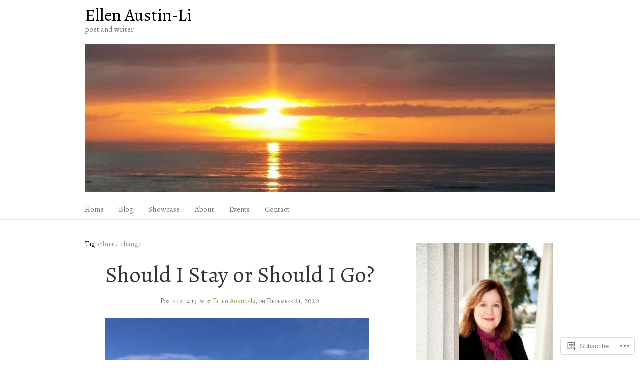

--- FILE ---
content_type: text/css;charset=utf-8
request_url: https://s0.wp.com/?custom-css=1&csblog=atYu8&cscache=6&csrev=11
body_size: -76
content:
.wf-loading body{visibility:hidden}.wp-block-verse{background-color:transparent;border:none;font-family:inherit;line-height:inherit}